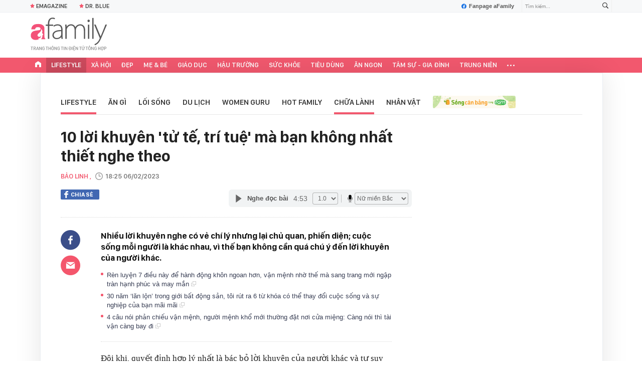

--- FILE ---
content_type: text/html; charset=UTF-8
request_url: https://afamily.vn/get-detail-related-news/236183.chn
body_size: 3213
content:
<div class="afamily-content-box afc-new-same-cate" data-marked-zoneid="af_detail_cung_chuyen_muc">
        <div class="afcnsc-header">
            Tin cùng chuyên mục
            <!-------------------------- VIEW BY DATE ----------------------->
            <div class="kscli-view-by-date fr clearfix">
                <span class="ksclivbd-title fl">Xem theo ngày</span>
                <ul class="ksclivbd-form clearfix fl">
                    <li>
                        <select id="ksclivbdf-date" aria-label="day">
                            <option value="0">Ngày</option>
                            <option value="1">1</option><option value="2">2</option><option value="3">3</option><option value="4">4</option><option value="5">5</option><option value="6">6</option><option value="7">7</option><option value="8">8</option><option value="9">9</option><option value="10">10</option><option value="11">11</option><option value="12">12</option><option value="13">13</option><option value="14">14</option><option value="15">15</option><option value="16">16</option><option value="17">17</option><option value="18">18</option><option value="19">19</option><option selected="selected" value="20">20</option><option value="21">21</option><option value="22">22</option><option value="23">23</option><option value="24">24</option><option value="25">25</option><option value="26">26</option><option value="27">27</option><option value="28">28</option><option value="29">29</option><option value="30">30</option><option value="31">31</option>
                        </select>
                    </li>
                    <li>
                        <select id="ksclivbdf-month" aria-label="month">
                            <option value="0">Tháng </option>
                            <option selected="selected" value="1">1</option><option value="2">2</option><option value="3">3</option><option value="4">4</option><option value="5">5</option><option value="6">6</option><option value="7">7</option><option value="8">8</option><option value="9">9</option><option value="10">10</option><option value="11">11</option><option value="12">12</option>
                        </select>
                    </li>
                    <li>
                        <select id="ksclivbdf-year" aria-label="year">
                            <option value="0">Năm </option>
                            <option selected="selected" value="2026">2026</option><option value="2025">2025</option><option value="2024">2024</option><option value="2023">2023</option><option value="2022">2022</option>
                        </select>
                    </li>
                    <li>
                        <button type="button" class="ksclivbdf-view">Xem</button>
                    </li>
                </ul>
            </div>
            <!-------------------------- VIEW BY DATE ----------------------->
        </div>

        <div class="afcnsc-content" data-cd-key="siteid236:newsposition:zoneid236183type3;;siteid236:newsinzone:zone236183" data-cd-top="6">
            <div class="afcnsc-ul">

                <div class="rowccm clearfix" id="ccm_row1">
                                                                        <div class="afcnscu-li" data-newsid="236261901140248223" data-parentid="">
                                <a data-box="chm-detai1" href="/3-chom-sao-co-tai-loc-ruc-ro-nhat-thang-chap-236261901140248223.chn" title="3 chòm sao có tài lộc rực rỡ nhất tháng Chạp'" data-newsid="236261901140248223" data-parentid="" class="afcnscul-link show-popup visit-popup inited-timeline-popup" data-popup-url="/3-chom-sao-co-tai-loc-ruc-ro-nhat-thang-chap-236261901140248223.chn" setopen="" ispopup="">
                                                                            <span class="afcnscull-thumb" style="background-image: url('https://afamilycdn.com/thumb_w/240/150157425591193600/2026/1/19/unnamed-68-17688041912851696128164-1768806869248-17688068698581711010108-0-0-637-1019-crop-1768806888528656235379.jpg');">
                                            <span class="afcnsculll-mask"></span>
                                        </span>
                                                                        <span class="afcnscull-title">3 chòm sao có tài lộc rực rỡ nhất tháng Chạp
                                                                                    <span class="afcnscullt-time">- </span>
                                            <span class="afcnscullt-time time-ago" title="2026-01-19T22:30:00">2026-01-19T22:30:00</span>
                                                                            </span>
                                </a>
                            </div>
                                                                                                <div class="afcnscu-li" data-newsid="236261901131847687" data-parentid="">
                                <a data-box="chm-detai1" href="/buoc-sang-binh-ngo-2026-3-con-giap-nay-het-kho-1-con-giap-can-trong-keo-no-nan-quan-than-236261901131847687.chn" title="Bước sang Bính Ngọ 2026, 3 con giáp này hết khổ, 1 con giáp cẩn trọng kẻo nợ nần quấn thân'" data-newsid="236261901131847687" data-parentid="" class="afcnscul-link show-popup visit-popup inited-timeline-popup" data-popup-url="/buoc-sang-binh-ngo-2026-3-con-giap-nay-het-kho-1-con-giap-can-trong-keo-no-nan-quan-than-236261901131847687.chn" setopen="" ispopup="">
                                                                            <span class="afcnscull-thumb" style="background-image: url('https://afamilycdn.com/thumb_w/240/150157425591193600/2026/1/19/thang-12-am-lich-thang-chap-12-con-giap-2-17688031605581131531563-1768806789802-17688067920161981515786-175-0-815-1024-crop-1768806809143674938750.jpeg');">
                                            <span class="afcnsculll-mask"></span>
                                        </span>
                                                                        <span class="afcnscull-title">Bước sang Bính Ngọ 2026, 3 con giáp này hết khổ, 1 con giáp cẩn trọng kẻo nợ nần quấn thân
                                                                                    <span class="afcnscullt-time">- </span>
                                            <span class="afcnscullt-time time-ago" title="2026-01-19T21:00:00">2026-01-19T21:00:00</span>
                                                                            </span>
                                </a>
                            </div>
                                                                                                <div class="afcnscu-li" data-newsid="236261801161955011" data-parentid="">
                                <a data-box="chm-detai1" href="/tu-vi-ngay-moi-20-1-4-con-giap-duoc-may-man-bua-vay-than-tai-trao-co-hoi-doi-doi-236261801161955011.chn" title="Tử vi ngày mới 20/1: 4 con giáp được may mắn bủa vây, Thần Tài trao cơ hội đổi đời'" data-newsid="236261801161955011" data-parentid="" class="afcnscul-link show-popup visit-popup inited-timeline-popup" data-popup-url="/tu-vi-ngay-moi-20-1-4-con-giap-duoc-may-man-bua-vay-than-tai-trao-co-hoi-doi-doi-236261801161955011.chn" setopen="" ispopup="">
                                                                            <span class="afcnscull-thumb" style="background-image: url('https://afamilycdn.com/thumb_w/240/150157425591193600/2026/1/18/unnamed-2026-01-18t155245525-1768726382599195794392-1768728710445-17687287106222036513337-0-0-637-1019-crop-17687287238351638666342.jpg');">
                                            <span class="afcnsculll-mask"></span>
                                        </span>
                                                                        <span class="afcnscull-title">Tử vi ngày mới 20/1: 4 con giáp được may mắn bủa vây, Thần Tài trao cơ hội đổi đời
                                                                                    <span class="afcnscullt-time">- </span>
                                            <span class="afcnscullt-time time-ago" title="2026-01-19T15:00:00">2026-01-19T15:00:00</span>
                                                                            </span>
                                </a>
                            </div>
                                                                                                                                                                                                </div>

                <div class="rowccm clearfix" id="ccm_row2">
                                                                                                                                                                                                            <div class="afcnscu-li" data-newsid="236261801161957398" data-parentid="">
                                <a data-box="chm-detai2" href="/3-con-giap-thuan-loi-nhat-thang-chap-236261801161957398.chn" title="3 con giáp thuận lợi nhất tháng Chạp'" data-newsid="236261801161957398" data-parentid="" class="afcnscul-link show-popup visit-popup inited-timeline-popup" data-popup-url="/3-con-giap-thuan-loi-nhat-thang-chap-236261801161957398.chn" setopen="" ispopup="">
                                                                            <span class="afcnscull-thumb" style="background-image: url('https://afamilycdn.com/thumb_w/240/150157425591193600/2026/1/18/unnamed-2026-01-18t155207282-1768726382602356827214-1768728802544-17687288027851936462480-0-0-637-1019-crop-17687288169221446298465.jpg');">
                                            <span class="afcnsculll-mask"></span>
                                        </span>
                                                                        <span class="afcnscull-title">3 con giáp thuận lợi nhất tháng Chạp
                                        <span class="afcnscullt-time">- </span>
                                        <span class="afcnscullt-time time-ago" title="2026-01-19T12:00:00">2026-01-19T12:00:00</span>
                                    </span>
                                </a>
                            </div>
                                                                                                <div class="afcnscu-li" data-newsid="236260119101857176" data-parentid="">
                                <a data-box="chm-detai2" href="/5-con-giap-co-van-do-nhat-trong-tuan-moi-19-25-1-cat-tinh-ho-tro-quy-nhan-giup-suc-may-man-bat-ngo-236260119101857176.chn" title="5 con giáp có vận đỏ nhất trong tuần mới (19-25/1): Cát tinh hỗ trợ, quý nhân giúp sức, may mắn bất ngờ'" data-newsid="236260119101857176" data-parentid="" class="afcnscul-link show-popup visit-popup inited-timeline-popup" data-popup-url="/5-con-giap-co-van-do-nhat-trong-tuan-moi-19-25-1-cat-tinh-ho-tro-quy-nhan-giup-suc-may-man-bat-ngo-236260119101857176.chn" setopen="" ispopup="">
                                                                            <span class="afcnscull-thumb" style="background-image: url('https://afamilycdn.com/thumb_w/240/150157425591193600/2026/1/19/avatar1768792686069-17687926863851976028442.png');">
                                            <span class="afcnsculll-mask"></span>
                                        </span>
                                                                        <span class="afcnscull-title">5 con giáp có vận đỏ nhất trong tuần mới (19-25/1): Cát tinh hỗ trợ, quý nhân giúp sức, may mắn bất ngờ
                                        <span class="afcnscullt-time">- </span>
                                        <span class="afcnscullt-time time-ago" title="2026-01-19T12:00:00">2026-01-19T12:00:00</span>
                                    </span>
                                </a>
                            </div>
                                                                                                <div class="afcnscu-li" data-newsid="2362618011618187" data-parentid="">
                                <a data-box="chm-detai2" href="/vu-tru-phat-luong-som-4-cung-hoang-dao-cham-dinh-may-man-ngay-20-1-tien-vao-nhu-nuoc-tinh-duyen-no-ro-2362618011618187.chn" title="Vũ trụ &quot;phát lương&quot; sớm: 4 cung hoàng đạo chạm đỉnh may mắn ngày 20/1, tiền vào như nước, tình duyên nở rộ'" data-newsid="2362618011618187" data-parentid="" class="afcnscul-link show-popup visit-popup inited-timeline-popup" data-popup-url="/vu-tru-phat-luong-som-4-cung-hoang-dao-cham-dinh-may-man-ngay-20-1-tien-vao-nhu-nuoc-tinh-duyen-no-ro-2362618011618187.chn" setopen="" ispopup="">
                                                                            <span class="afcnscull-thumb" style="background-image: url('https://afamilycdn.com/thumb_w/240/150157425591193600/2026/1/18/unnamed-2026-01-18t154125577-1768725707723683622771-1768728527243-1768728527465545695308-0-0-637-1019-crop-17687285468471763179176.jpg');">
                                            <span class="afcnsculll-mask"></span>
                                        </span>
                                                                        <span class="afcnscull-title">Vũ trụ &quot;phát lương&quot; sớm: 4 cung hoàng đạo chạm đỉnh may mắn ngày 20/1, tiền vào như nước, tình duyên nở rộ
                                        <span class="afcnscullt-time">- </span>
                                        <span class="afcnscullt-time time-ago" title="2026-01-19T07:00:00">2026-01-19T07:00:00</span>
                                    </span>
                                </a>
                            </div>
                                                                <div id="admzone500407"></div>
    <script>
        if (pageSettings.allow3rd) {
            admicroAD.unit.push(function() {
                admicroAD.show('admzone500407')
            });
        }
    </script>
                </div>

            </div>
        </div>
    </div>
<style>
    .afcnscu-li:nth-child(3) {
        margin-right: 0;
    }
</style>
<script>
    $(".afc-new-same-cate .time-ago").timeago();
</script>


--- FILE ---
content_type: text/html; charset=UTF-8
request_url: https://afamily.vn/get-detail-related-box.chn
body_size: 1940
content:
<style>
    .afcnscc-right video {
        width: 100%;
    }
</style>

<div class="afamily-content-box box-tin-noi-bat" data-marked-zoneid="af_detail_tin_noi_bat_af" data-cd-key="siteid236:newsposition:zoneid0type1" data-cd-top="2">
            <div class="afcnsc-header">Tin nổi bật aFamily</div>
        <div class="afcnsc-content clearfix" id="detail-boxnb">
                                                <article class="afcnscc-left" data-parentid="" data-newsid="23626011923323798">
                                                    <a setopen="" ispopup="" data-box="nbm-detai" href="/kim-hien-ngay-nao-gio-da-u50-me-2-con-van-khong-khac-may-ngay-la-ut-rang-hoa-ra-co-3-bi-quyet-gia-cham-ma-it-ai-biet-23626011923323798.chn" title="Kim Hiền ngày nào giờ đã U50, mẹ 2 con vẫn không khác mấy ngày là &quot;Út Ráng&quot;: Hóa ra có 3 bí quyết già chậm mà ít ai biết" data-newsid="23626011923323798" class="afcnsccl-linkthumb show-popup visit-popup" data-popup-url="/kim-hien-ngay-nao-gio-da-u50-me-2-con-van-khong-khac-may-ngay-la-ut-rang-hoa-ra-co-3-bi-quyet-gia-cham-ma-it-ai-biet-23626011923323798.chn" style="background-image: url('https://afamilycdn.com/thumb_w/540/150157425591193600/2026/1/19/kim-hien-44-17688404808571714731334.jpg');">
                                <span class="afcnsccll-mask"></span>
                            </a>
                                                <a setopen="" ispopup="" data-box="nbm-detai" href="/kim-hien-ngay-nao-gio-da-u50-me-2-con-van-khong-khac-may-ngay-la-ut-rang-hoa-ra-co-3-bi-quyet-gia-cham-ma-it-ai-biet-23626011923323798.chn" title="Kim Hiền ngày nào giờ đã U50, mẹ 2 con vẫn không khác mấy ngày là &quot;Út Ráng&quot;: Hóa ra có 3 bí quyết già chậm mà ít ai biết" class="afcnsccl-link show-popup visit-popup" data-popup-url="/kim-hien-ngay-nao-gio-da-u50-me-2-con-van-khong-khac-may-ngay-la-ut-rang-hoa-ra-co-3-bi-quyet-gia-cham-ma-it-ai-biet-23626011923323798.chn">Kim Hiền ngày nào giờ đã U50, mẹ 2 con vẫn không khác mấy ngày là &quot;Út Ráng&quot;: Hóa ra có 3 bí quyết già chậm mà ít ai biết</a>
                        <p class="afcnsccl-sapo"> Kim Hiền ngày nào giờ đã U50, mẹ 2 con vẫn không khác mấy ngày là &quot;Út Ráng&quot;: Hóa ra có 3 bí quyết già chậm mà ít ai biết</p>
                    </article>
                                                        
            <ul class="list-1 list-border">
                                                                                                <li class="afcnscc-right" data-newsid="236261901165124752" data-parentid="">
                            <a data-box="nbm-detai" href="/toan-bo-dien-bien-vu-ngoai-tinh-o-ha-nam-bi-mat-duoc-phoi-bay-tu-doan-ghi-am-dai-5-tieng-va-khoan-tien-bo-chong-dua-236261901165124752.chn" title="Toàn bộ diễn biến vụ ngoại tình ở Hà Nam: Bí mật được phơi bày từ đoạn ghi âm dài 5 tiếng và khoản tiền bố chồng đưa" data-newsid="236261901165124752" data-parentid="" class="afcnsccr-link show-popup visit-popup" data-popup-url="/toan-bo-dien-bien-vu-ngoai-tinh-o-ha-nam-bi-mat-duoc-phoi-bay-tu-doan-ghi-am-dai-5-tieng-va-khoan-tien-bo-chong-dua-236261901165124752.chn" setopen="" ispopup="">

                                                                    <span class="afcnsccrl-thumb" style="background-image: url('https://afamilycdn.com/thumb_w/280/150157425591193600/2026/1/19/ban-sao-cua-ban-sao-cua-thiet-ke-khong-ten-4-1768814311284807777779-1768826089549-1768826089994153285372-0-0-477-764-crop-17688261093811908158076.png');">
                                        <span class="afcnsccrlt-mask"></span>
                                    </span>
                                                                <span class="afcnsccrl-title">Toàn bộ diễn biến vụ ngoại tình ở Hà Nam: Bí mật được phơi bày từ đoạn ghi âm dài 5 tiếng và khoản tiền bố chồng đưa</span>
                            </a>
                        </li>
                                                </ul>

        </div>
    </div>

<div class="afamily-content-box">
    <div class="afcnsc-header">Đọc thêm</div>
    <div class="afcnsc-content listpopup" data-marked-zoneid="af_detail_stream">
        <div class="afwb-listnew clearfix">
            <div id="aiservice-readmore" data-callback="callbackInitDetail"></div>
        </div>
    </div>
</div>
<script type="application/javascript">
    if (!isNotAllow3rd) {
        setTimeout(() => {
            loadJsAsync('https://js.aiservice.vn/rec/afamily-readmore.js');
        }, 200);
    }
</script>
<!--u: 20/01/2026 03:44:03 -->